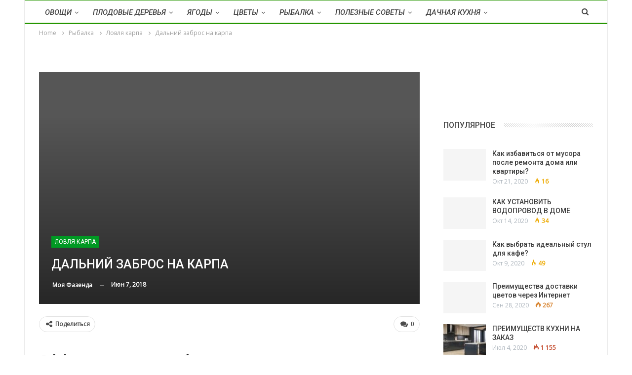

--- FILE ---
content_type: text/html; charset=utf-8
request_url: https://lovefazenda.ru/dalniy-zabros-na-karpa
body_size: 13726
content:
<!DOCTYPE html>
<html lang="ru-RU">
<head>
  <meta charset="utf-8">
  <meta http-equiv="X-UA-Compatible" content="IE=edge">
  <meta name="viewport" content="width=device-width, initial-scale=1">

  <title>Дальний заброс на карпа - Любимая фазенда</title>
  <meta name="description" content="Эффект дальнего заброса Этот способ подходит, когда нет возможности добраться до середины  водоема и до самых глубоких мест водоема. Для изготовления">
  <meta name="bingbot" content="index, follow, max-snippet:-1, max-image-preview:large, max-video-preview:-1">
  <link rel="canonical" href="/dalniy-zabros-na-karpa/">
  <meta property="og:locale" content="ru_RU">
  <meta property="og:type" content="article">
  <meta property="og:title" content="Дальний заброс на карпа - Любимая фазенда">
  <meta property="og:description" content="Эффект дальнего заброса Этот способ подходит, когда нет возможности добраться до середины  водоема и до самых глубоких мест водоема. Для изготовления">
  <meta property="og:url" content="/dalniy-zabros-na-karpa/">
  <meta property="og:site_name" content="Любимая фазенда">
  <meta property="article:published_time" content="2018-06-07T17:57:30+00:00">
  <meta property="article:modified_time" content="2018-09-14T09:14:32+00:00">
  <meta property="og:image" content="/wp-content/uploads/2018/09/dal-niy-zabros-na-karpa-1.jpg">
  <meta property="og:image:width" content="678">
  <meta property="og:image:height" content="381">
  <meta name="twitter:card" content="summary_large_image">
  <script type="application/ld+json" class="yoast-schema-graph">
  {"@context":"https://schema.org","@graph":[{"@type":"WebSite","@id":"/#website","url":"/","name":"\u041b\u044e\u0431\u0438\u043c\u0430\u044f \u0444\u0430\u0437\u0435\u043d\u0434\u0430","description":"\u041b\u044e\u0431\u0438\u043c\u0430\u044f \u0424\u0430\u0437\u0435\u043d\u0434\u0430 - \u0441\u0430\u0439\u0442 \u0434\u043b\u044f \u0441\u0430\u0434\u043e\u0432\u043e\u0434\u043e\u0432, \u043e\u0433\u043e\u0440\u043e\u0434\u043d\u0438\u043a\u043e\u0432 \u0438 \u0434\u043b\u044f \u0432\u043b\u0430\u0434\u0435\u043b\u044c\u0446\u0435\u0432 \u043f\u0440\u0438\u0443\u0441\u0430\u0434\u0435\u0431\u043d\u044b\u0445 \u0443\u0447\u0430\u0441\u0442\u043a\u043e\u0432, \u043f\u043e\u0441\u0430\u0434\u043a\u0430 \u0438 \u0432\u044b\u0440\u0430\u0449\u0438\u0432\u0430\u043d\u0438\u0435 \u043f\u043b\u043e\u0434\u043e\u0432\u044b\u0445 \u0438 \u043e\u0432\u043e\u0449\u043d\u044b\u0445 \u0440\u0430\u0441\u0442\u0435\u043d\u0438\u0439, \u0440\u0435\u0446\u0435\u043f\u0442\u044b \u043f\u0440\u0438\u0433\u043e\u0442\u043e\u0432\u043b\u0435\u043d\u0438\u044f \u0431\u043b\u044e\u0434, \u043f\u043e\u043b\u0435\u0437\u043d\u044b\u0435 \u0441\u043e\u0432\u0435\u0442\u044b, \u0434\u043e\u043c\u0430\u0448\u043d\u0438\u0435 \u0436\u0438\u0432\u043e\u0442\u043d\u044b\u0435, \u043f\u043e\u0441\u0442\u0440\u043e\u0439\u043a\u0438.","potentialAction":[{"@type":"SearchAction","target":"/?s={search_term_string}","query-input":"required name=search_term_string"}],"inLanguage":"ru-RU"},{"@type":"ImageObject","@id":"/dalniy-zabros-na-karpa/#primaryimage","inLanguage":"ru-RU","url":"/wp-content/uploads/2018/09/dal-niy-zabros-na-karpa-1.jpg","width":678,"height":381,"caption":"\u0414\u0430\u043b\u044c\u043d\u0438\u0439 \u0437\u0430\u0431\u0440\u043e\u0441 \u043d\u0430 \u043a\u0430\u0440\u043f\u0430"},{"@type":"WebPage","@id":"/dalniy-zabros-na-karpa/#webpage","url":"/dalniy-zabros-na-karpa/","name":"\u0414\u0430\u043b\u044c\u043d\u0438\u0439 \u0437\u0430\u0431\u0440\u043e\u0441 \u043d\u0430 \u043a\u0430\u0440\u043f\u0430 - \u041b\u044e\u0431\u0438\u043c\u0430\u044f \u0444\u0430\u0437\u0435\u043d\u0434\u0430","isPartOf":{"@id":"/#website"},"primaryImageOfPage":{"@id":"/dalniy-zabros-na-karpa/#primaryimage"},"datePublished":"2018-06-07T17:57:30+00:00","dateModified":"2018-09-14T09:14:32+00:00","author":{"@id":"/#/schema/person/4b735a55d969f5d54eac93e05759d17e"},"description":"\u042d\u0444\u0444\u0435\u043a\u0442 \u0434\u0430\u043b\u044c\u043d\u0435\u0433\u043e \u0437\u0430\u0431\u0440\u043e\u0441\u0430 \u042d\u0442\u043e\u0442 \u0441\u043f\u043e\u0441\u043e\u0431 \u043f\u043e\u0434\u0445\u043e\u0434\u0438\u0442, \u043a\u043e\u0433\u0434\u0430 \u043d\u0435\u0442 \u0432\u043e\u0437\u043c\u043e\u0436\u043d\u043e\u0441\u0442\u0438 \u0434\u043e\u0431\u0440\u0430\u0442\u044c\u0441\u044f \u0434\u043e \u0441\u0435\u0440\u0435\u0434\u0438\u043d\u044b \u00a0\u0432\u043e\u0434\u043e\u0435\u043c\u0430 \u0438 \u0434\u043e \u0441\u0430\u043c\u044b\u0445 \u0433\u043b\u0443\u0431\u043e\u043a\u0438\u0445 \u043c\u0435\u0441\u0442 \u0432\u043e\u0434\u043e\u0435\u043c\u0430. \u0414\u043b\u044f \u0438\u0437\u0433\u043e\u0442\u043e\u0432\u043b\u0435\u043d\u0438\u044f","inLanguage":"ru-RU","potentialAction":[{"@type":"ReadAction","target":["/dalniy-zabros-na-karpa/"]}]},{"@type":["Person"],"@id":"/#/schema/person/4b735a55d969f5d54eac93e05759d17e","name":"\u041c\u043e\u044f \u0444\u0430\u0437\u0435\u043d\u0434\u0430"}]}
  </script>
  <link rel="dns-prefetch" href="//fonts.googleapis.com">
  <link rel="stylesheet" id="wp-block-library-css" href="/wp-includes/css/dist/block-library/style.min.css" type="text/css" media="all">
  <link rel="stylesheet" id="bf-slick-css" href="/wp-content/themes/publisher/includes/libs/better-framework/assets/css/slick.min.css" type="text/css" media="all">
  <link rel="stylesheet" id="bs-icons-css" href="/wp-content/cache/wmac/css/wmac_single_c500264b611092a12cd7541b9ae077a4.css" type="text/css" media="all">
  <link rel="stylesheet" id="theme-libs-css" href="/wp-content/themes/publisher/css/theme-libs.min.css" type="text/css" media="all">
  <link rel="stylesheet" id="publisher-css" href="/wp-content/themes/publisher/style-6.1.0.min.css" type="text/css" media="all">
  <script type="text/javascript" src="/wp-includes/js/jquery/jquery.js"></script>
  <script type="text/javascript">
  /* <![CDATA[ */
  var wbcr_clearfy_async_links = {"wbcr_clearfy-font-awesome":"https:\/\/lovefazenda.ru\/wp-content\/themes\/publisher\/includes\/libs\/better-framework\/assets\/css\/font-awesome.min.css","wbcr_clearfy-google-fonts":"https:\/\/fonts.googleapis.com\/css?family=Open%20Sans:400|Roboto:400,500,500italic"};
  /* ]]> */
  </script>
  <script type="text/javascript" src="/wp-content/plugins/clearfy/assets/js/css-lazy-load.min.js"></script>
  <script type="application/ld+json">
  {
    "@context": "http:\/\/schema.org\/",
    "@type": "organization",
    "@id": "#organization",
    "logo": {
        "@type": "ImageObject",
        "url": "https:\/\/lovefazenda.ru\/wp-content\/uploads\/2018\/08\/LYUBIMAYA-FAZENDA.png"
    },
    "url": "https:\/\/lovefazenda.ru\/",
    "name": "\u041b\u044e\u0431\u0438\u043c\u0430\u044f \u0444\u0430\u0437\u0435\u043d\u0434\u0430",
    "description": "\u041b\u044e\u0431\u0438\u043c\u0430\u044f \u0424\u0430\u0437\u0435\u043d\u0434\u0430 - \u0441\u0430\u0439\u0442 \u0434\u043b\u044f \u0441\u0430\u0434\u043e\u0432\u043e\u0434\u043e\u0432, \u043e\u0433\u043e\u0440\u043e\u0434\u043d\u0438\u043a\u043e\u0432 \u0438 \u0434\u043b\u044f \u0432\u043b\u0430\u0434\u0435\u043b\u044c\u0446\u0435\u0432 \u043f\u0440\u0438\u0443\u0441\u0430\u0434\u0435\u0431\u043d\u044b\u0445 \u0443\u0447\u0430\u0441\u0442\u043a\u043e\u0432, \u043f\u043e\u0441\u0430\u0434\u043a\u0430 \u0438 \u0432\u044b\u0440\u0430\u0449\u0438\u0432\u0430\u043d\u0438\u0435 \u043f\u043b\u043e\u0434\u043e\u0432\u044b\u0445 \u0438 \u043e\u0432\u043e\u0449\u043d\u044b\u0445 \u0440\u0430\u0441\u0442\u0435\u043d\u0438\u0439, \u0440\u0435\u0446\u0435\u043f\u0442\u044b \u043f\u0440\u0438\u0433\u043e\u0442\u043e\u0432\u043b\u0435\u043d\u0438\u044f \u0431\u043b\u044e\u0434, \u043f\u043e\u043b\u0435\u0437\u043d\u044b\u0435 \u0441\u043e\u0432\u0435\u0442\u044b, \u0434\u043e\u043c\u0430\u0448\u043d\u0438\u0435 \u0436\u0438\u0432\u043e\u0442\u043d\u044b\u0435, \u043f\u043e\u0441\u0442\u0440\u043e\u0439\u043a\u0438."
  }
  </script>
  <script type="application/ld+json">
  {
    "@context": "http:\/\/schema.org\/",
    "@type": "WebSite",
    "name": "\u041b\u044e\u0431\u0438\u043c\u0430\u044f \u0444\u0430\u0437\u0435\u043d\u0434\u0430",
    "alternateName": "\u041b\u044e\u0431\u0438\u043c\u0430\u044f \u0424\u0430\u0437\u0435\u043d\u0434\u0430 - \u0441\u0430\u0439\u0442 \u0434\u043b\u044f \u0441\u0430\u0434\u043e\u0432\u043e\u0434\u043e\u0432, \u043e\u0433\u043e\u0440\u043e\u0434\u043d\u0438\u043a\u043e\u0432 \u0438 \u0434\u043b\u044f \u0432\u043b\u0430\u0434\u0435\u043b\u044c\u0446\u0435\u0432 \u043f\u0440\u0438\u0443\u0441\u0430\u0434\u0435\u0431\u043d\u044b\u0445 \u0443\u0447\u0430\u0441\u0442\u043a\u043e\u0432, \u043f\u043e\u0441\u0430\u0434\u043a\u0430 \u0438 \u0432\u044b\u0440\u0430\u0449\u0438\u0432\u0430\u043d\u0438\u0435 \u043f\u043b\u043e\u0434\u043e\u0432\u044b\u0445 \u0438 \u043e\u0432\u043e\u0449\u043d\u044b\u0445 \u0440\u0430\u0441\u0442\u0435\u043d\u0438\u0439, \u0440\u0435\u0446\u0435\u043f\u0442\u044b \u043f\u0440\u0438\u0433\u043e\u0442\u043e\u0432\u043b\u0435\u043d\u0438\u044f \u0431\u043b\u044e\u0434, \u043f\u043e\u043b\u0435\u0437\u043d\u044b\u0435 \u0441\u043e\u0432\u0435\u0442\u044b, \u0434\u043e\u043c\u0430\u0448\u043d\u0438\u0435 \u0436\u0438\u0432\u043e\u0442\u043d\u044b\u0435, \u043f\u043e\u0441\u0442\u0440\u043e\u0439\u043a\u0438.",
    "url": "https:\/\/lovefazenda.ru\/"
  }
  </script>
  <script type="application/ld+json">
  {
    "@context": "http:\/\/schema.org\/",
    "@type": "BlogPosting",
    "headline": "\u0414\u0430\u043b\u044c\u043d\u0438\u0439 \u0437\u0430\u0431\u0440\u043e\u0441 \u043d\u0430 \u043a\u0430\u0440\u043f\u0430",
    "description": "\u042d\u0444\u0444\u0435\u043a\u0442 \u0434\u0430\u043b\u044c\u043d\u0435\u0433\u043e \u0437\u0430\u0431\u0440\u043e\u0441\u0430\u042d\u0442\u043e\u0442 \u0441\u043f\u043e\u0441\u043e\u0431 \u043f\u043e\u0434\u0445\u043e\u0434\u0438\u0442, \u043a\u043e\u0433\u0434\u0430 \u043d\u0435\u0442 \u0432\u043e\u0437\u043c\u043e\u0436\u043d\u043e\u0441\u0442\u0438 \u0434\u043e\u0431\u0440\u0430\u0442\u044c\u0441\u044f \u0434\u043e \u0441\u0435\u0440\u0435\u0434\u0438\u043d\u044b \u00a0\u0432\u043e\u0434\u043e\u0435\u043c\u0430 \u0438 \u0434\u043e \u0441\u0430\u043c\u044b\u0445 \u0433\u043b\u0443\u0431\u043e\u043a\u0438\u0445 \u043c\u0435\u0441\u0442 \u0432\u043e\u0434\u043e\u0435\u043c\u0430. \u0414\u043b\u044f \u0438\u0437\u0433\u043e\u0442\u043e\u0432\u043b\u0435\u043d\u0438\u044f \u0442\u0430\u043a\u043e\u0439 \u0441\u043d\u0430\u0441\u0442\u0438 \u043f\u043e\u043d\u0430\u0434\u043e\u0431\u0438\u0442\u0441\u044f \u0441\u043f\u0438\u043d\u043d\u0438\u043d\u0433, \u043e\u0431\u043e\u0440\u0443\u0434\u043e\u0432\u0430\u043d\u043d\u043e\u0439 \u043a\u0430\u0442\u0443\u0448\u043a\u043e\u0439 \u0436\u0435\u043b\u0430\u0442\u0435\u043b\u044c\u043d\u043e \u0431\u0435\u0437 \u0438\u043d\u0435\u0440\u0446\u0438\u043e\u043d\u043d\u043e\u0439\u00a0 \u0441 \u0441\u0435\u0440\u044c\u0435\u0437\u043d\u044b\u043c \u0437\u0430\u043f",
    "datePublished": "2018-06-07",
    "dateModified": "2018-09-14",
    "author": {
        "@type": "Person",
        "@id": "#person-",
        "name": "\u041c\u043e\u044f \u0444\u0430\u0437\u0435\u043d\u0434\u0430"
    },
    "image": {
        "@type": "ImageObject",
        "url": "https:\/\/lovefazenda.ru\/wp-content\/uploads\/2018\/09\/dal-niy-zabros-na-karpa-1.jpg",
        "width": 678,
        "height": 381
    },
    "interactionStatistic": [
        {
            "@type": "InteractionCounter",
            "interactionType": "http:\/\/schema.org\/CommentAction",
            "userInteractionCount": "0"
        }
    ],
    "publisher": {
        "@id": "#organization"
    },
    "mainEntityOfPage": "https:\/\/lovefazenda.ru\/dalniy-zabros-na-karpa\/"
  }
  </script>
  <link rel="stylesheet" id="6.1.0-1596947069" href="/wp-content/cache/wmac/css/wmac_single_442a84f3671adf779e54923ce8ba4afb.css" type="text/css" media="all">
  <link rel="icon" href="/wp-content/uploads/2018/08/Lyubimaya-fazenda-150x150.png" sizes="32x32">
  <link rel="icon" href="/wp-content/uploads/2018/08/Lyubimaya-fazenda.png" sizes="192x192">
  <link rel="apple-touch-icon" href="/wp-content/uploads/2018/08/Lyubimaya-fazenda.png">
  <meta name="msapplication-TileImage" content="/wp-content/uploads/2018/08/Lyubimaya-fazenda.png">
  <style>
  .site-footer {background-color: rgba(255,255,255,0);}
  .contents{list-style-type:none; counter-reset:list;}
  /* цвет чисел */
  .contents li:before{}
  /* уровень 0 */
  .contents li.top{ counter-increment:list; counter-reset:list1; }
  .contents li.top:before{ content:counter(list) '. '; }
  /* уровень 1 */
  .contents li.sub_1{ counter-increment:list1; counter-reset:list2; }
  .contents li.sub_1:before{ content:counter(list) '.' counter(list1) '. '; }
  /* уровень 2 */
  .contents li.sub_2{ counter-increment:list2; }
  .contents li.sub_2:before{ content:counter(list) '.' counter(list1) '.' counter(list2) '. '; }
  .kc__wrap{ width: 100%; list-style-type:none; counter-reset:list;border-radius: 8px; background: #f9f9f98a; border: 1px solid #059834;
  padding: 10px; margin-bottom: 1em; display: table; font-size: 16px;}
  .kc__title{text-align: center;}
  .main-menu.menu>li .sub-menu {width: 250px;}
  </style>
<noscript>
  <style type="text/css">

  .wpb_animate_when_almost_visible { opacity: 1; }
  </style>
</noscript>
</head>
<body class="post-template-default single single-post postid-27553 single-format-standard ltr close-rh page-layout-2-col-right boxed active-sticky-sidebar main-menu-sticky-smart active-ajax-search single-prim-cat-185 single-cat-185 wpb-js-composer js-comp-ver-9.9.9 vc_responsive bs-ll-d" dir="ltr">
  <div class="main-wrap content-main-wrap">
    <header id="header" class="site-header header-style-2 full-width" itemscope="itemscope" itemtype="https://schema.org/WPHeader">
      <div class="header-inner">
        <div class="content-wrap">
          <div class="container">
            <div class="row">
              <div class="row-height">
                <div class="logo-col col-xs-12">
                  <div class="col-inside">
                    <div id="site-branding" class="site-branding">
                      <p id="site-title" class="logo h1 img-logo"><a href="/" itemprop="url" rel="home"> <span class="site-title">ЛЮБИМАЯ ФАЗЕНДА - Любимая Фазенда - сайт для садоводов, огородников и для владельцев приусадебных участков, посадка и выращивание плодовых и овощных растений, рецепты приготовления блюд, полезные советы, домашние животные, постройки.</span></a></p>
                    </div>
                  </div>
                </div>
              </div>
            </div>
          </div>
        </div>
      </div>
      <div id="menu-main" class="menu main-menu-wrapper show-search-item menu-actions-btn-width-1" role="navigation" itemscope="itemscope" itemtype="https://schema.org/SiteNavigationElement">
        <div class="main-menu-inner">
          <div class="content-wrap">
            <div class="container">
              <nav class="main-menu-container">
                <ul id="main-navigation" class="main-menu menu bsm-pure clearfix">
                  <li id="menu-item-27295" class="menu-item menu-item-type-taxonomy menu-item-object-category menu-item-has-children menu-term-176 better-anim-none menu-item-27295">
                    <a href="/ovoshhi/">Овощи</a>
                    <ul class="sub-menu">
                      <li id="menu-item-369" class="menu-item menu-item-type-taxonomy menu-item-object-category menu-term-9 better-anim-fade menu-item-369">
                        <a href="/ovoshhi/kapusta/">Капуста</a>
                      </li>
                      <li id="menu-item-377" class="menu-item menu-item-type-taxonomy menu-item-object-category menu-term-3 better-anim-fade menu-item-377">
                        <a href="/ovoshhi/pomidory-tomaty/">Помидоры (томаты)</a>
                      </li>
                      <li id="menu-item-374" class="menu-item menu-item-type-taxonomy menu-item-object-category menu-term-20 better-anim-fade menu-item-374">
                        <a href="/ovoshhi/morkov-svekla/">Морковь, свекла</a>
                      </li>
                      <li id="menu-item-375" class="menu-item menu-item-type-taxonomy menu-item-object-category menu-term-6 better-anim-fade menu-item-375">
                        <a href="/ovoshhi/ogurcy-patissony/">Огурцы, патиссоны</a>
                      </li>
                      <li id="menu-item-376" class="menu-item menu-item-type-taxonomy menu-item-object-category menu-term-8 better-anim-fade menu-item-376">
                        <a href="/ovoshhi/percy-baklazhany/">Перцы, баклажаны</a>
                      </li>
                      <li id="menu-item-360" class="menu-item menu-item-type-taxonomy menu-item-object-category menu-term-11 better-anim-fade menu-item-360">
                        <a href="/ovoshhi/arbuzy-dyni/">Арбузы, дыни</a>
                      </li>
                      <li id="menu-item-380" class="menu-item menu-item-type-taxonomy menu-item-object-category menu-term-12 better-anim-fade menu-item-380">
                        <a href="/ovoshhi/tykva-kabachki/">Тыква, кабачки</a>
                      </li>
                      <li id="menu-item-372" class="menu-item menu-item-type-taxonomy menu-item-object-category menu-term-10 better-anim-fade menu-item-372">
                        <a href="/ovoshhi/luk-chesnok/">Лук, чеснок</a>
                      </li>
                      <li id="menu-item-361" class="menu-item menu-item-type-taxonomy menu-item-object-category menu-term-22 better-anim-fade menu-item-361">
                        <a href="/ovoshhi/bobovye/">Бобовые</a>
                      </li>
                      <li id="menu-item-367" class="menu-item menu-item-type-taxonomy menu-item-object-category menu-term-23 better-anim-fade menu-item-367">
                        <a href="/ovoshhi/zelen-pryanosti/">Зелень, пряности</a>
                      </li>
                      <li id="menu-item-867" class="menu-item menu-item-type-taxonomy menu-item-object-category menu-term-25 better-anim-fade menu-item-867">
                        <a href="/ovoshhi/drugie-ovoshhi/">Другие овощи</a>
                      </li>
                    </ul>
                  </li>
                  <li id="menu-item-27322" class="menu-item menu-item-type-taxonomy menu-item-object-category menu-item-has-children menu-term-178 better-anim-fade menu-item-27322">
                    <a href="/plodovye-derevya/">Плодовые деревья</a>
                    <ul class="sub-menu">
                      <li id="menu-item-186" class="menu-item menu-item-type-taxonomy menu-item-object-category menu-term-1 better-anim-fade menu-item-186">
                        <a href="/plodovye-derevya/yablonya-grusha/">Яблоня, груша</a>
                      </li>
                      <li id="menu-item-363" class="menu-item menu-item-type-taxonomy menu-item-object-category menu-term-14 better-anim-fade menu-item-363">
                        <a href="/plodovye-derevya/vishnya-chereshnya/">Вишня, черешня</a>
                      </li>
                      <li id="menu-item-379" class="menu-item menu-item-type-taxonomy menu-item-object-category menu-term-17 better-anim-fade menu-item-379">
                        <a href="/plodovye-derevya/sliva-abrikos/">Слива, абрикос</a>
                      </li>
                      <li id="menu-item-366" class="menu-item menu-item-type-taxonomy menu-item-object-category menu-term-13 better-anim-fade menu-item-366">
                        <a href="/plodovye-derevya/drugie-derevya/">Другие деревья</a>
                      </li>
                    </ul>
                  </li>
                  <li id="menu-item-27296" class="menu-item menu-item-type-taxonomy menu-item-object-category menu-item-has-children menu-term-177 better-anim-fade menu-item-27296">
                    <a href="/yagody/">Ягоды</a>
                    <ul class="sub-menu">
                      <li id="menu-item-368" class="menu-item menu-item-type-taxonomy menu-item-object-category menu-term-19 better-anim-fade menu-item-368">
                        <a href="/yagody/zemlyanika-klubnika/">Земляника (Клубника)</a>
                      </li>
                      <li id="menu-item-371" class="menu-item menu-item-type-taxonomy menu-item-object-category menu-term-15 better-anim-fade menu-item-371">
                        <a href="/yagody/kryzhovnik-smorodina/">Крыжовник, смородина</a>
                      </li>
                      <li id="menu-item-373" class="menu-item menu-item-type-taxonomy menu-item-object-category menu-term-18 better-anim-fade menu-item-373">
                        <a href="/yagody/malina-ezhevika/">Малина, ежевика</a>
                      </li>
                      <li id="menu-item-362" class="menu-item menu-item-type-taxonomy menu-item-object-category menu-term-16 better-anim-fade menu-item-362">
                        <a href="/yagody/vinograd/">Виноград</a>
                      </li>
                      <li id="menu-item-870" class="menu-item menu-item-type-taxonomy menu-item-object-category menu-term-24 better-anim-fade menu-item-870">
                        <a href="/yagody/drugie-yagody/">Другие ягоды</a>
                      </li>
                    </ul>
                  </li>
                  <li id="menu-item-27341" class="menu-item menu-item-type-taxonomy menu-item-object-category menu-item-has-children menu-term-180 better-anim-fade menu-item-27341">
                    <a href="/cvety/">Цветы</a>
                    <ul class="sub-menu">
                      <li id="menu-item-27343" class="menu-item menu-item-type-taxonomy menu-item-object-category menu-term-21 better-anim-fade menu-item-27343">
                        <a href="/cvety/sadovye-cvety/">Садовые цветы</a>
                      </li>
                      <li id="menu-item-27342" class="menu-item menu-item-type-taxonomy menu-item-object-category menu-term-175 better-anim-fade menu-item-27342">
                        <a href="/cvety/komnatnye-rasteniya/">Комнатные растения</a>
                      </li>
                      <li id="menu-item-27344" class="menu-item menu-item-type-taxonomy menu-item-object-category menu-term-181 better-anim-fade menu-item-27344">
                        <a href="/cvety/dekorativnye-sadovye-rasteniya/">Декоративные садовые растения</a>
                      </li>
                      <li id="menu-item-30718" class="menu-item menu-item-type-taxonomy menu-item-object-category menu-term-198 better-anim-fade menu-item-30718">
                        <a href="/cvety/lekarstvennye-rasteniya/">Лекарственные растения</a>
                      </li>
                    </ul>
                  </li>
                  <li id="menu-item-30436" class="menu-item menu-item-type-taxonomy menu-item-object-category current-post-ancestor menu-item-has-children menu-term-197 better-anim-fade menu-item-30436">
                    <a href="/rybalka/">Рыбалка</a>
                    <ul class="sub-menu">
                      <li id="menu-item-30437" class="menu-item menu-item-type-taxonomy menu-item-object-category menu-term-183 better-anim-fade menu-item-30437">
                        <a href="/rybalka/lovlya-golavlya/">Ловля голавля</a>
                      </li>
                      <li id="menu-item-30438" class="menu-item menu-item-type-taxonomy menu-item-object-category menu-term-184 better-anim-fade menu-item-30438">
                        <a href="/rybalka/lovlya-karasya/">Ловля карася</a>
                      </li>
                      <li id="menu-item-30439" class="menu-item menu-item-type-taxonomy menu-item-object-category current-post-ancestor current-menu-parent current-post-parent menu-term-185 better-anim-fade menu-item-30439">
                        <a href="/rybalka/lovlya-karpa/">Ловля карпа</a>
                      </li>
                      <li id="menu-item-30440" class="menu-item menu-item-type-taxonomy menu-item-object-category menu-term-186 better-anim-fade menu-item-30440">
                        <a href="/rybalka/lovlya-leshha/">Ловля леща</a>
                      </li>
                      <li id="menu-item-30441" class="menu-item menu-item-type-taxonomy menu-item-object-category menu-term-187 better-anim-fade menu-item-30441">
                        <a href="/rybalka/lovlya-linya/">Ловля линя</a>
                      </li>
                      <li id="menu-item-30442" class="menu-item menu-item-type-taxonomy menu-item-object-category menu-term-188 better-anim-fade menu-item-30442">
                        <a href="/rybalka/lovlya-okunya/">Ловля окуня</a>
                      </li>
                      <li id="menu-item-30443" class="menu-item menu-item-type-taxonomy menu-item-object-category menu-term-189 better-anim-fade menu-item-30443">
                        <a href="/rybalka/lovlya-plotvy/">Ловля плотвы</a>
                      </li>
                      <li id="menu-item-30444" class="menu-item menu-item-type-taxonomy menu-item-object-category menu-term-190 better-anim-fade menu-item-30444">
                        <a href="/rybalka/lovlya-soma/">Ловля сома</a>
                      </li>
                      <li id="menu-item-30445" class="menu-item menu-item-type-taxonomy menu-item-object-category menu-term-191 better-anim-fade menu-item-30445">
                        <a href="/rybalka/lovlya-shhuki/">Ловля щуки</a>
                      </li>
                      <li id="menu-item-30446" class="menu-item menu-item-type-taxonomy menu-item-object-category menu-term-192 better-anim-fade menu-item-30446">
                        <a href="/rybalka/lovlya-yazya/">Ловля язя</a>
                      </li>
                      <li id="menu-item-30447" class="menu-item menu-item-type-taxonomy menu-item-object-category menu-term-196 better-anim-fade menu-item-30447">
                        <a href="/rybalka/rybnye-mesta/">Рыбные места</a>
                      </li>
                      <li id="menu-item-30448" class="menu-item menu-item-type-taxonomy menu-item-object-category menu-term-193 better-anim-fade menu-item-30448">
                        <a href="/rybalka/rybolovnye-snasti/">Рыболовные снасти</a>
                      </li>
                    </ul>
                  </li>
                  <li id="menu-item-868" class="menu-item menu-item-type-taxonomy menu-item-object-category menu-item-has-children menu-term-28 better-anim-fade menu-item-868">
                    <a href="/poleznye-sovety/">Полезные советы</a>
                    <ul class="sub-menu">
                      <li id="menu-item-27271" class="menu-item menu-item-type-taxonomy menu-item-object-category menu-term-31 better-anim-fade menu-item-27271">
                        <a href="/vrediteli/">Болезни и вредители сада</a>
                      </li>
                      <li id="menu-item-27369" class="menu-item menu-item-type-taxonomy menu-item-object-category menu-term-182 better-anim-fade menu-item-27369">
                        <a href="/poleznye-sovety/ukhod-za-sadomogorodom/">Уход за садом,огородом</a>
                      </li>
                      <li id="menu-item-27363" class="menu-item menu-item-type-taxonomy menu-item-object-category menu-term-29 better-anim-fade menu-item-27363">
                        <a href="/poleznye-sovety/krasota-i-zdorove/">Для красоты и здоровья</a>
                      </li>
                      <li id="menu-item-365" class="menu-item menu-item-type-taxonomy menu-item-object-category menu-term-4 better-anim-fade menu-item-365">
                        <a href="/dachnye-postroyki/">Дачные постройки</a>
                      </li>
                      <li id="menu-item-869" class="menu-item menu-item-type-taxonomy menu-item-object-category menu-term-27 better-anim-fade menu-item-869">
                        <a href="/kury-gusi/">Разведение кур и гусей</a>
                      </li>
                    </ul>
                  </li>
                  <li id="menu-item-32335" class="menu-item menu-item-type-taxonomy menu-item-object-category menu-item-has-children menu-term-5 better-anim-fade menu-item-32335">
                    <a href="/dachnaya-kukhnya/">Дачная кухня</a>
                    <ul class="sub-menu">
                      <li id="menu-item-32334" class="menu-item menu-item-type-taxonomy menu-item-object-category menu-term-39 better-anim-fade menu-item-32334">
                        <a href="/dachnaya-kukhnya/vypechka-i-deserty/">Выпечка и десерты</a>
                      </li>
                    </ul>
                  </li>
                </ul>
                <div class="menu-action-buttons width-1">
                  <div class="search-container close">
                    <span class="search-handler"><i class="fa fa-search"></i></span>
                    <div class="search-box clearfix">
                      <form role="search" method="get" class="search-form clearfix" action="https://lovefazenda.ru">
                        <input type="search" class="search-field" placeholder="Поиск..." value="" name="s" title="Искать:" autocomplete="off"> <input type="submit" class="search-submit" value="Поиск">
                      </form>
                    </div>
                  </div>
                </div>
              </nav>
            </div>
          </div>
        </div>
      </div>
    </header>
    <div class="rh-header clearfix light deferred-block-exclude">
      <div class="rh-container clearfix">
        <div class="menu-container close">
          <span class="menu-handler"><span class="lines"></span></span>
        </div>
        <div class="logo-container rh-img-logo">
          <a href="/" itemprop="url" rel="home"></a>
        </div>
      </div>
    </div>
    <nav role="navigation" aria-label="Breadcrumbs" class="bf-breadcrumb clearfix bc-top-style">
      <div class="container bf-breadcrumb-container">
        <ul class="bf-breadcrumb-items" itemscope itemtype="http://schema.org/BreadcrumbList">
          <meta name="numberOfItems" content="4">
          <meta name="itemListOrder" content="Ascending">
          <li itemprop="itemListElement" itemscope itemtype="http://schema.org/ListItem" class="bf-breadcrumb-item bf-breadcrumb-begin">
            <a itemprop="item" href="/" rel="home"><span itemprop="name">Home</span>
            <meta itemprop="position" content="1"></a>
          </li>
          <li itemprop="itemListElement" itemscope itemtype="http://schema.org/ListItem" class="bf-breadcrumb-item">
            <a itemprop="item" href="/rybalka/"><span itemprop="name">Рыбалка</span>
            <meta itemprop="position" content="2"></a>
          </li>
          <li itemprop="itemListElement" itemscope itemtype="http://schema.org/ListItem" class="bf-breadcrumb-item">
            <a itemprop="item" href="/rybalka/lovlya-karpa/"><span itemprop="name">Ловля карпа</span>
            <meta itemprop="position" content="3"></a>
          </li>
          <li itemprop="itemListElement" itemscope itemtype="http://schema.org/ListItem" class="bf-breadcrumb-item bf-breadcrumb-end">
            <span itemprop="name">Дальний заброс на карпа</span>
            <meta itemprop="position" content="4">
            <meta itemprop="item" content="/dalniy-zabros-na-karpa/">
          </li>
        </ul>
      </div>
    </nav>
    <div class="content-wrap">
      <main id="content" class="content-container"><div align="center">
<div id="SRTB_850861"></div><br>
<div id="SRTB_851009"></div><br>
<div id="SRTB_851010"></div>
</div>
        <div class="container layout-2-col layout-2-col-1 layout-right-sidebar layout-bc-before post-template-11">
          <div class="row main-section">
            <div class="col-sm-8 content-column">
              <div class="single-container">
                <article id="post-27553" class="post-27553 post type-post status-publish format-standard has-post-thumbnail category-lovlya-karpa single-post-content">
                  <div class="post-header post-tp-11-header bs-lazy wfi" alt="Дальний заброс на карпа" title="Дальний заброс на карпа" style="background-image: url(/wp-content/uploads/2018/09/dal-niy-zabros-na-karpa-1.jpg);">
                    <div class="post-header-inner">
                      <div class="post-header-title">
                        <div class="term-badges floated">
                          <span class="term-badge term-185"><a href="/rybalka/lovlya-karpa/">Ловля карпа</a></span>
                        </div>
                        <h1 class="single-post-title"><span class="post-title" itemprop="headline">Дальний заброс на карпа</span></h1>
                        <div class="post-meta single-post-meta">
                          <a href="/author/moya-fazenda/" title="Обзор Автор статьи" class="post-author-a post-author-avatar"><span class="post-author-name"><b>Моя фазенда</b></span></a> <span class="time"><time class="post-published updated" datetime="2018-06-07T20:57:30+03:00"><b>Июн 7, 2018</b></time></span>
                        </div>
                      </div>
                    </div>
                  </div>
                  <div class="post-share single-post-share top-share clearfix style-1">
                    <div class="post-share-btn-group">
                      <a href="/dalniy-zabros-na-karpa/#respond" class="post-share-btn post-share-btn-comments comments" title='Оставить комментарий дальше: "Дальний заброс на карпа"'><i class="bf-icon fa fa-comments" aria-hidden="true"></i> <b class="number">0</b></a>
                    </div>
                    <div class="share-handler-wrap">
                      <span class="share-handler post-share-btn rank-default"><i class="bf-icon fa fa-share-alt"></i> <b class="text">Поделиться</b></span> <span class="social-item facebook"><span class="icon"><i class="bf-icon fa fa-facebook"></i></span></span><span class="social-item twitter"><span class="icon"><i class="bf-icon fa fa-twitter"></i></span></span><span class="social-item google_plus"><span class="icon"><i class="bf-icon fa fa-google"></i></span></span><span class="social-item pinterest"><span class="icon"><i class="bf-icon fa fa-pinterest"></i></span></span><span class="social-item vk"><span class="icon"><i class="bf-icon fa fa-vk"></i></span></span><span class="social-item ok-ru"><span class="icon"><i class="bf-icon bsfi-ok-ru"></i></span></span>
                    </div>
                  </div>
                  <div class="entry-content clearfix single-post-content">
                    <figure></figure>
                    <h2>Эффект дальнего заброса</h2>
                    <p><strong>Этот способ подходит</strong>, когда нет возможности добраться до середины  водоема и до самых глубоких мест водоема. Для изготовления такой снасти понадобится спиннинг, оборудованной катушкой желательно без инерционной  с серьезным запасом лески толщиной 0,3 -0,5 миллиметров. Поплавок желательно<strong> выбрать скользящий</strong>. Поплавок имеет тест от 1,8 – 3,5 грамм, свинцовым грузилом оливка, парой дробинок и надежный крючок, который может быть под номером № 1 -10.</p>
                    <p><strong>Растительная насадка</strong> для дальнего заброса на карпа  должна быть обязательно вязкой.    Это необходимо, чтобы насадка держалась на крючке.  Заброс чаще всего производят мягким и плавным взмахом удилища.</p>
                    <p>Если <strong>дальний заброс</strong> выполнен удачно и правильно, то насадка слететь не должна с крючка. Нам также необходимо убедиться, что насадка коснулась дна и только  тогда закрыть шпулю катушки, отпустив при этом немного лески.  Как понять, что насадка коснулась дна, да очень просто: по провисанию лески, как только леска провисла,то насадка на дне. За леской вообще лучше всего следить внимательно, так как карп при активном клеве, может не дать <strong>насадке опуститься на дно</strong>.</p>
                    <p>Обычно, сделав заброс , удилище лучше положить на землю катушкой вверх и <strong>отпустить пару витков лески</strong>. Если карп вдруг возьмет насадку, леска начнет уходить. А когда леска закончится или остановится, то можно подсекать.</p>
                    <p>Если на водоеме есть течение, то заброс делают обычно с учетом снова. Если это не учитывать, то приманку может прибить к берегу.  Кроме всего прочего<strong> необходимо учитывать и ветер</strong>, чтобы насадку не снесло от прикормленного места ветром. Вот так и ловят карпа на дальний заброс.</p>
                  </div>
                  <div class="post-share single-post-share bottom-share clearfix style-1">
                    <div class="post-share-btn-group">
                      <a href="/dalniy-zabros-na-karpa/#respond" class="post-share-btn post-share-btn-comments comments" title='Оставить комментарий дальше: "Дальний заброс на карпа"'><i class="bf-icon fa fa-comments" aria-hidden="true"></i> <b class="number">0</b></a>
                    </div>
                    
                  </div>
                </article>
              </div>
              <div class="post-related">
                <div class="section-heading sh-t2 sh-s1">
                  <span class="h-text related-posts-heading">Похожие статьи:</span>
                </div>
                <div class="bs-pagination-wrapper main-term-none next_prev">
                  <div class="listing listing-thumbnail listing-tb-2 clearfix scolumns-3 simple-grid">
                    <div class="post-27555 type-post format-standard has-post-thumbnail listing-item listing-item-thumbnail listing-item-tb-2 main-term-185">
                      <div class="item-inner clearfix">
                        <div class="featured featured-type-featured-image">
                          <div class="term-badges floated">
                            <span class="term-badge term-185"><a href="/rybalka/lovlya-karpa/">Ловля карпа</a></span>
                          </div>
<a alt="Ароматические добавки для ловли карпа" title="Ароматические добавки для ловли карпа" style="background-image: url(/wp-content/uploads/2018/09/aromaticheskie-dobavki-dlya-lovli-karpa-1-210x136.jpg);" class="img-holder" href="/aromaticheskie-dobavki-dlya-lovli-karpa/"></a>
                        </div>
                        <p class="title"><a class="post-url" href="/aromaticheskie-dobavki-dlya-lovli-karpa/" title="Ароматические добавки для ловли карпа"><span class="post-title">Ароматические добавки для ловли карпа</span></a></p>
                      </div>
                    </div>
                    <div class="post-27568 type-post format-standard has-post-thumbnail listing-item listing-item-thumbnail listing-item-tb-2 main-term-185">
                      <div class="item-inner clearfix">
                        <div class="featured featured-type-featured-image">
                          <div class="term-badges floated">
                            <span class="term-badge term-185"><a href="/rybalka/lovlya-karpa/">Ловля карпа</a></span>
                          </div>
<a alt="Повадки и места ловли карпа" title="Повадки и места ловли карпа" style="background-image: url(/wp-content/uploads/2018/09/povadki-i-mesta-lovli-karpa-1-210x136.jpg);" class="img-holder" href="/povadki-i-mesta-lovli-karpa/"></a>
                        </div>
                        <p class="title"><a class="post-url" href="/povadki-i-mesta-lovli-karpa/" title="Повадки и места ловли карпа"><span class="post-title">Повадки и места ловли карпа</span></a></p>
                      </div>
                    </div>
                    <div class="post-27562 type-post format-standard has-post-thumbnail listing-item listing-item-thumbnail listing-item-tb-2 main-term-185">
                      <div class="item-inner clearfix">
                        <div class="featured featured-type-featured-image">
                          <div class="term-badges floated">
                            <span class="term-badge term-185"><a href="/rybalka/lovlya-karpa/">Ловля карпа</a></span>
                          </div>
<a alt="Некоторые особенности ловли карпа" title="Некоторые особенности ловли карпа" style="background-image: url(/wp-content/uploads/2018/09/nekotorye-osobennosti-lovli-karpa-1-210x136.jpg);" class="img-holder" href="/nekotorye-osobennosti-lovli-karpa/"></a>
                        </div>
                        <p class="title"><a class="post-url" href="/nekotorye-osobennosti-lovli-karpa/" title="Некоторые особенности ловли карпа"><span class="post-title">Некоторые особенности ловли карпа</span></a></p>
                      </div>
                    </div>
                    <div class="post-27560 type-post format-standard has-post-thumbnail listing-item listing-item-thumbnail listing-item-tb-2 main-term-185">
                      <div class="item-inner clearfix">
                        <div class="featured featured-type-featured-image">
                          <div class="term-badges floated">
                            <span class="term-badge term-185"><a href="/rybalka/lovlya-karpa/">Ловля карпа</a></span>
                          </div>
<a alt="Особенности ловли карпа" title="Особенности ловли карпа" style="background-image: url(/wp-content/uploads/2018/09/osobennosti-lovli-karpa-1-210x136.jpg);" class="img-holder" href="/osobennosti-lovli-karpa/"></a>
                        </div>
                        <p class="title"><a class="post-url" href="/osobennosti-lovli-karpa/" title="Особенности ловли карпа"><span class="post-title">Особенности ловли карпа</span></a></p>
                      </div>
                    </div>
                    <div class="post-27570 type-post format-standard has-post-thumbnail listing-item listing-item-thumbnail listing-item-tb-2 main-term-185">
                      <div class="item-inner clearfix">
                        <div class="featured featured-type-featured-image">
                          <div class="term-badges floated">
                            <span class="term-badge term-185"><a href="/rybalka/lovlya-karpa/">Ловля карпа</a></span>
                          </div>
<a alt="Как ловить карпа на поплавочную удочку" title="Как ловить карпа на поплавочную удочку" style="background-image: url(/wp-content/uploads/2018/09/kak-lovit-karpa-na-poplavochnuyu-udochku-1-210x136.jpg);" class="img-holder" href="/kak-lovit-karpa-na-poplavochnuyu-udochku/"></a>
                        </div>
                        <p class="title"><a class="post-url" href="/kak-lovit-karpa-na-poplavochnuyu-udochku/" title="Как ловить карпа на поплавочную удочку"><span class="post-title">Как ловить карпа на поплавочную удочку</span></a></p>
                      </div>
                    </div>
                    <div class="post-27576 type-post format-standard has-post-thumbnail listing-item listing-item-thumbnail listing-item-tb-2 main-term-185">
                      <div class="item-inner clearfix">
                        <div class="featured featured-type-featured-image">
                          <div class="term-badges floated">
                            <span class="term-badge term-185"><a href="/rybalka/lovlya-karpa/">Ловля карпа</a></span>
                          </div>
<a alt="Ловля карпа ночью" title="Ловля карпа ночью" style="background-image: url(/wp-content/uploads/2018/09/lovlya-karpa-noch-yu-1-210x136.jpg);" class="img-holder" href="/lovlya-karpa-nochyu/"></a>
                        </div>
                        <p class="title"><a class="post-url" href="/lovlya-karpa-nochyu/" title="Ловля карпа ночью"><span class="post-title">Ловля карпа ночью</span></a></p>
                      </div>
                    </div>
                  </div>
                </div>
                <div class="bs-pagination bs-ajax-pagination next_prev main-term-none clearfix">
                  <script>
                  var bs_ajax_paginate_1746393568 = '{"query":{"paginate":"next_prev","count":6,"post_type":"post","posts_per_page":"6","post__not_in":[27553],"ignore_sticky_posts":1,"category__in":[185],"_layout":{"state":"1|1|0","page":"2-col-right"}},"type":"wp_query","view":"Publisher::fetch_related_posts","current_page":1,"ajax_url":"\/wp-admin\/admin-ajax.php","remove_duplicates":"0","paginate":"next_prev","_layout":{"state":"1|1|0","page":"2-col-right"},"_bs_pagin_token":"776e59a"}';
                  </script> <a class="btn-bs-pagination prev disabled" rel="prev" data-id="1746393568" title="предыдущий"><i class="fa fa-angle-left" aria-hidden="true"></i> Prev</a> <a rel="next" class="btn-bs-pagination next" data-id="1746393568" title="следующий">Next <i class="fa fa-angle-right" aria-hidden="true"></i></a>
                </div>
              </div>
              <div id="respond">
                <section class="comments-template ajaxified-comments-container">
                  <a href="#" class="comment-ajaxified-placeholder" data-comment-post-id="27553"><i class="fa fa-comments"></i> Оставить комментарий</a>
                </section>
              </div>
            </div>
            <div class="col-sm-4 sidebar-column sidebar-column-primary">
              <aside id="sidebar-primary-sidebar" class="sidebar" role="complementary" aria-label="Primary Sidebar Sidebar" itemscope="itemscope" itemtype="https://schema.org/WPSideBar">
                <div id="bs-thumbnail-listing-1-4" class="h-ni w-t primary-sidebar-widget widget widget_bs-thumbnail-listing-1">
                  <div class="bs-listing bs-listing-listing-thumbnail-1 bs-listing-single-tab pagination-animate"><br>
<script type="text/javascript">
<!--
var _acic={dataProvider:10};(function(){var e=document.createElement("script");e.type="text/javascript";e.async=true;e.src="https://www.acint.net/aci.js";var t=document.getElementsByTagName("script")[0];t.parentNode.insertBefore(e,t)})()
//-->
</script><br><br>
<div id="SRTB_851011"></div><br>
<div id="SRTB_851012"></div>
                    <p class="section-heading sh-t1 sh-s3 main-term-176"><a href="/ovoshhi/" class="main-link"><span class="h-text main-term-176">Популярное</span></a></p>
                    <div class="bs-pagination-wrapper main-term-176 next_prev bs-slider-first-item">
                      <div class="listing listing-thumbnail listing-tb-1 clearfix columns-1">
                        <div class="post-32605 type-post format-standard has-post-thumbnail listing-item listing-item-thumbnail listing-item-tb-1 main-term-28">
                          <div class="item-inner clearfix">
                            <div class="featured featured-type-featured-image">
                              <a title="Как избавиться от мусора после ремонта дома или квартиры?" style="background-image: url(/wp-content/uploads/2020/10/zdjecia-0025-86x64.jpg);" class="img-holder" href="/kak-izbavitsya-ot-musora-posle-remonta-doma-ili-kvartiry/"></a>
                            </div>
                            <p class="title"><a href="/kak-izbavitsya-ot-musora-posle-remonta-doma-ili-kvartiry/" class="post-url post-title">Как избавиться от мусора после ремонта дома или квартиры?</a></p>
                            <div class="post-meta">
                              <span class="time"><time class="post-published updated" datetime="2020-10-21T15:12:07+03:00">Окт 21, 2020</time></span> <span class="views post-meta-views rank-10" data-bpv-post="32605"><i class="bf-icon bsfi-fire-1"></i>16</span>
                            </div>
                          </div>
                        </div>
                        <div class="post-32594 type-post format-standard has-post-thumbnail listing-item listing-item-thumbnail listing-item-tb-1 main-term-28">
                          <div class="item-inner clearfix">
                            <div class="featured featured-type-featured-image">
                              <a title="КАК УСТАНОВИТЬ ВОДОПРОВОД В ДОМЕ" style="background-image: url(/wp-content/uploads/2020/10/how-to-install-a-plumbing-system-1-86x64.jpeg);" class="img-holder" href="/kak-ustanovit-vodoprovod-v-dome/"></a>
                            </div>
                            <p class="title"><a href="/kak-ustanovit-vodoprovod-v-dome/" class="post-url post-title">КАК УСТАНОВИТЬ ВОДОПРОВОД В ДОМЕ</a></p>
                            <div class="post-meta">
                              <span class="time"><time class="post-published updated" datetime="2020-10-14T21:37:14+03:00">Окт 14, 2020</time></span> <span class="views post-meta-views rank-10" data-bpv-post="32594"><i class="bf-icon bsfi-fire-1"></i>34</span>
                            </div>
                          </div>
                        </div>
                        <div class="post-32580 type-post format-standard has-post-thumbnail listing-item listing-item-thumbnail listing-item-tb-1 main-term-28">
                          <div class="item-inner clearfix">
                            <div class="featured featured-type-featured-image">
                              <a title="Как выбрать идеальный стул для кафе?" style="background-image: url(/wp-content/uploads/2020/10/cafe-table-86x64.jpg);" class="img-holder" href="/kak-vybrat-idealnyj-stul-dlya-kafe/"></a>
                            </div>
                            <p class="title"><a href="/kak-vybrat-idealnyj-stul-dlya-kafe/" class="post-url post-title">Как выбрать идеальный стул для кафе?</a></p>
                            <div class="post-meta">
                              <span class="time"><time class="post-published updated" datetime="2020-10-09T17:52:57+03:00">Окт 9, 2020</time></span> <span class="views post-meta-views rank-10" data-bpv-post="32580"><i class="bf-icon bsfi-fire-1"></i>49</span>
                            </div>
                          </div>
                        </div>
                        <div class="post-32556 type-post format-standard has-post-thumbnail listing-item listing-item-thumbnail listing-item-tb-1 main-term-180">
                          <div class="item-inner clearfix">
                            <div class="featured featured-type-featured-image">
                              <a title="Преимущества доставки цветов через Интернет" style="background-image: url(/wp-content/uploads/2020/09/Same-Day-Flower-Delivery-86x64.jpg);" class="img-holder" href="/dostavkacvetov/"></a>
                            </div>
                            <p class="title"><a href="/dostavkacvetov/" class="post-url post-title">Преимущества доставки цветов через Интернет</a></p>
                            <div class="post-meta">
                              <span class="time"><time class="post-published updated" datetime="2020-09-28T10:14:34+03:00">Сен 28, 2020</time></span> <span class="views post-meta-views rank-100" data-bpv-post="32556"><i class="bf-icon bsfi-fire-2"></i>267</span>
                            </div>
                          </div>
                        </div>
                        <div class="post-32430 type-post format-standard has-post-thumbnail listing-item listing-item-thumbnail listing-item-tb-1 main-term-5">
                          <div class="item-inner clearfix">
                            <div class="featured featured-type-featured-image">
                              <a title="ПРЕИМУЩЕСТВ КУХНИ НА ЗАКАЗ" style="background-image: url(/wp-content/uploads/2020/07/bigstock-Modern-Style-Kitchen-Interior-292343176-86x64.jpg);" class="img-holder" href="/kuhninazakaz/"></a>
                            </div>
                            <p class="title"><a href="/kuhninazakaz/" class="post-url post-title">ПРЕИМУЩЕСТВ КУХНИ НА ЗАКАЗ</a></p>
                            <div class="post-meta">
                              <span class="time"><time class="post-published updated" datetime="2020-07-04T18:08:39+03:00">Июл 4, 2020</time></span> <span class="views post-meta-views rank-1000" data-bpv-post="32430"><i class="bf-icon bsfi-fire-3"></i>1 155</span>
                            </div>
                          </div>
                        </div>
                        <div class="post-32422 type-post format-standard has-post-thumbnail listing-item listing-item-thumbnail listing-item-tb-1 main-term-28">
                          <div class="item-inner clearfix">
                            <div class="featured featured-type-featured-image">
                              <a title="Какую кровать для спальни выбрать?" style="background-image: url(/wp-content/uploads/2020/07/Lozko_Massimo_plus-1-86x64.jpg);" class="img-holder" href="/krovatidlyaspalni/"></a>
                            </div>
                            <p class="title"><a href="/krovatidlyaspalni/" class="post-url post-title">Какую кровать для спальни выбрать?</a></p>
                            <div class="post-meta">
                              <span class="time"><time class="post-published updated" datetime="2020-07-04T17:11:39+03:00">Июл 4, 2020</time></span> <span class="views post-meta-views rank-1000" data-bpv-post="32422"><i class="bf-icon bsfi-fire-3"></i>1 063</span>
                            </div>
                          </div>
                        </div>
                        <div class="post-32420 type-post format-standard has-post-thumbnail listing-item listing-item-thumbnail listing-item-tb-1 main-term-5">
                          <div class="item-inner clearfix">
                            <div class="featured featured-type-featured-image">
                              <a title="Каковы преимущества натяжного потолка?" style="background-image: url(/wp-content/uploads/2020/07/nat22-86x64.jpg);" class="img-holder" href="/natyagnoypotolok/"></a>
                            </div>
                            <p class="title"><a href="/natyagnoypotolok/" class="post-url post-title">Каковы преимущества натяжного потолка?</a></p>
                            <div class="post-meta">
                              <span class="time"><time class="post-published updated" datetime="2020-07-04T16:07:12+03:00">Июл 4, 2020</time></span> <span class="views post-meta-views rank-1000" data-bpv-post="32420"><i class="bf-icon bsfi-fire-3"></i>1 029</span>
                            </div>
                          </div>
                        </div>
                        <div class="post-31116 type-post format-standard has-post-thumbnail listing-item listing-item-thumbnail listing-item-tb-1 main-term-39">
                          <div class="item-inner clearfix">
                            <div class="featured featured-type-featured-image">
                              <a alt="Беляши с картошкой" title="Беляши с картошкой" style="background-image: url(/wp-content/uploads/2018/09/Belyashi-s-kartoshkoy-recept-86x64.jpg);" class="img-holder" href="/belyashi-s-kartoshkoy/"></a>
                            </div>
                            <p class="title"><a href="/belyashi-s-kartoshkoy/" class="post-url post-title">Беляши с картошкой</a></p>
                            <div class="post-meta">
                              <span class="time"><time class="post-published updated" datetime="2018-09-22T08:58:11+03:00">Сен 22, 2018</time></span> <span class="views post-meta-views rank-1000" data-bpv-post="31116"><i class="bf-icon bsfi-fire-3"></i>1 900</span>
                            </div>
                          </div>
                        </div>
                      </div>
                    </div>
                    <div class="bs-pagination bs-ajax-pagination next_prev main-term-176 clearfix">
                      <script>
                      var bs_ajax_paginate_687017886 = '{"query":{"category":"176,5,28,197,178,180,177","tag":"","taxonomy":"","post_ids":"","post_type":"","count":"8","order_by":"date","order":"DESC","time_filter":"","offset":"","style":"listing-thumbnail-1","cats-tags-condition":"and","cats-condition":"in","tags-condition":"in","featured_image":"0","ignore_sticky_posts":"1","author_ids":"","disable_duplicate":"0","ad-active":0,"paginate":"next_prev","pagination-show-label":"1","columns":1,"listing-settings":{"thumbnail-type":"featured-image","title-limit":"60","subtitle":"0","subtitle-limit":"0","subtitle-location":"before-meta","show-ranking":"0","meta":{"show":"1","author":"0","date":"1","date-format":"standard","view":"1","share":"0","comment":"0","review":"1"}},"override-listing-settings":"0","_layout":{"state":"1|1|0","page":"2-col-right"}},"type":"bs_post_listing","view":"Publisher_Thumbnail_Listing_1_Shortcode","current_page":1,"ajax_url":"\/wp-admin\/admin-ajax.php","remove_duplicates":"0","query-main-term":"176","paginate":"next_prev","pagination-show-label":"1","override-listing-settings":"0","listing-settings":{"thumbnail-type":"featured-image","title-limit":"60","subtitle":"0","subtitle-limit":"0","subtitle-location":"before-meta","show-ranking":"0","meta":{"show":"1","author":"0","date":"1","date-format":"standard","view":"1","share":"0","comment":"0","review":"1"}},"columns":1,"ad-active":false,"_layout":{"state":"1|1|0","page":"2-col-right"},"_bs_pagin_token":"518a907","data":{"vars":{"post-ranking-offset":8}}}';
                      </script> <a class="btn-bs-pagination prev disabled" rel="prev" data-id="687017886" title="предыдущий"><i class="fa fa-angle-left" aria-hidden="true"></i> Prev</a> <a rel="next" class="btn-bs-pagination next" data-id="687017886" title="следующий">Next <i class="fa fa-angle-right" aria-hidden="true"></i></a> <span class="bs-pagination-label label-light">1 из 66</span>
                    </div>
                  </div>
                  Полезная информация: 
                </div>
                <div id="custom_html-3" class="widget_text h-ni w-nt primary-sidebar-widget widget widget_custom_html">
                  <div class="textwidget custom-html-widget">
                    <img id="licnt76C2" width="31" height="31" style="border:0" title="LiveInternet" src="[data-uri]" alt="">
                  </div>
                </div>
              </aside>
            </div>
          </div>
        </div>
      </main>
    </div>
    <footer id="site-footer" class="site-footer full-width">
      <div class="copy-footer">
        <div class="content-wrap">
          <div class="container">
            <div class="row footer-copy-row">
              <div class="copy-1 col-lg-6 col-md-6 col-sm-6 col-xs-12">
                2018-<script type="text/javascript">
 document.write(new Date().getFullYear());
</script> © Любимая фазенда | All Rights Reserved.<br>
                Использование материалов сайта только при наличии активной ссылки на источник!<br>
                По вопросам сотрудничества и другим вопросам по работе сайта пишите на cleogroup[собака]yandex.ru
              </div>
              <div class="copy-2 col-lg-6 col-md-6 col-sm-6 col-xs-12">
                <noscript>
                <div></div>
</noscript> <span id="top100_widget"></span> 
                
              </div>
            </div>
          </div>
        </div>
      </div>
    </footer>
  </div>
<span class="back-top"><i class="fa fa-arrow-up"></i></span> <noscript>
  <div></div>
</noscript>
  <div class="rh-cover noscroll no-login-icon" style="background-color: #2d8e25">
    <span class="rh-close"></span>
    <div class="rh-panel rh-pm">
      <div class="rh-p-h"></div>
      <div class="rh-p-b">
        <div class="rh-c-m clearfix"></div>
        <form role="search" method="get" class="search-form" action="https://lovefazenda.ru">
          <input type="search" class="search-field" placeholder="Поиск..." value="" name="s" title="Искать:" autocomplete="off">
        </form>
      </div>
    </div>
  </div>
  <script type="text/javascript">
  /* <![CDATA[ */
  var bs_pagination_loc = {"loading":"<div class=\"bs-loading\"><div><\/div><div><\/div><div><\/div><div><\/div><div><\/div><div><\/div><div><\/div><div><\/div><div><\/div><\/div>"};
  /* ]]> */
  </script> 
  <script type="text/javascript" src="/wp-content/themes/publisher/includes/libs/bs-theme-core/listing-pagin/assets/js/bs-ajax-pagination.min.js"></script> 
  <script type="text/javascript" src="/wp-content/themes/publisher/includes/libs/better-framework/assets/js/slick.min.js"></script> 
  <script type="text/javascript" src="/wp-content/themes/publisher/includes/libs/better-framework/assets/js/element-query.min.js"></script> 
  <script type="text/javascript" src="/wp-content/themes/publisher/js/theme-libs.min.js"></script> 
  <script type="text/javascript">

  /* <![CDATA[ */
  var publisher_theme_global_loc = {"page":{"boxed":"boxed"},"header":{"style":"style-2","boxed":"full-width"},"ajax_url":"https:\/\/lovefazenda.ru\/wp-admin\/admin-ajax.php","loading":"<div class=\"bs-loading\"><div><\/div><div><\/div><div><\/div><div><\/div><div><\/div><div><\/div><div><\/div><div><\/div><div><\/div><\/div>","translations":{"tabs_all":"\u0412\u0441\u0435","tabs_more":"\u0411\u043e\u043b\u044c\u0448\u0435","lightbox_expand":"Expand the image","lightbox_close":"Close"},"lightbox":{"not_classes":""},"main_menu":{"more_menu":"enable"},"skyscraper":{"sticky_gap":30,"sticky":false,"position":""},"share":{"more":true},"refresh_googletagads":"1","notification":{"subscribe_msg":"By clicking the subscribe button you will never miss the new articles!","subscribed_msg":"You're subscribed to notifications","subscribe_btn":"Subscribe","subscribed_btn":"Unsubscribe"}};
  var publisher_theme_ajax_search_loc = {"ajax_url":"https:\/\/lovefazenda.ru\/wp-admin\/admin-ajax.php","previewMarkup":"<div class=\"ajax-search-results-wrapper ajax-search-no-product ajax-search-fullwidth\">\n\t<div class=\"ajax-search-results\">\n\t\t<div class=\"ajax-ajax-posts-list\">\n\t\t\t<div class=\"clean-title heading-typo\">\n\t\t\t\t<span>\u0421\u043e\u043e\u0431\u0449\u0435\u043d\u0438\u0439<\/span>\n\t\t\t<\/div>\n\t\t\t<div class=\"posts-lists\" data-section-name=\"posts\"><\/div>\n\t\t<\/div>\n\t\t<div class=\"ajax-taxonomy-list\">\n\t\t\t<div class=\"ajax-categories-columns\">\n\t\t\t\t<div class=\"clean-title heading-typo\">\n\t\t\t\t\t<span>\u043a\u0430\u0442\u0435\u0433\u043e\u0440\u0438\u0438<\/span>\n\t\t\t\t<\/div>\n\t\t\t\t<div class=\"posts-lists\" data-section-name=\"categories\"><\/div>\n\t\t\t<\/div>\n\t\t\t<div class=\"ajax-tags-columns\">\n\t\t\t\t<div class=\"clean-title heading-typo\">\n\t\t\t\t\t<span>\u0422\u0435\u0433\u0438<\/span>\n\t\t\t\t<\/div>\n\t\t\t\t<div class=\"posts-lists\" data-section-name=\"tags\"><\/div>\n\t\t\t<\/div>\n\t\t<\/div>\n\t<\/div>\n<\/div>","full_width":"1"};
  /* ]]> */
  </script> 
  <script type="text/javascript" src="/wp-content/themes/publisher/js/theme.min.js"></script> 
  
<!-- Yandex.Metrika counter --> <script type="text/javascript" > (function(m,e,t,r,i,k,a){m[i]=m[i]||function(){(m[i].a=m[i].a||[]).push(arguments)}; m[i].l=1*new Date();k=e.createElement(t),a=e.getElementsByTagName(t)[0],k.async=1,k.src=r,a.parentNode.insertBefore(k,a)}) (window, document, "script", "https://cdn.jsdelivr.net/npm/yandex-metrica-watch/tag.js", "ym"); ym(89308623, "init", { clickmap:true, trackLinks:true, accurateTrackBounce:true }); </script> <noscript><div><img src="https://mc.yandex.ru/watch/89308623" style="position:absolute; left:-9999px;" alt="" /></div></noscript> <!-- /Yandex.Metrika counter -->

<!-- Global site tag (gtag.js) - Google Analytics -->
<script async src="https://www.googletagmanager.com/gtag/js?id=G-0PMV4GKGQM"></script>
<script>
  window.dataLayer = window.dataLayer || [];
  function gtag(){dataLayer.push(arguments);}
  gtag('js', new Date());

  gtag('config', 'G-0PMV4GKGQM');
</script>

<script async src="https://ftuwhzasnw.com/1015278/1d52df4db28a3cb751d5c79096b33dda4d0a61db.js"></script>

<script
    async="async"
    src="https://cdn-rtb.sape.ru/rtb-b/js/826/2/140826.js"
    type="text/javascript">
</script></body>
</html>
